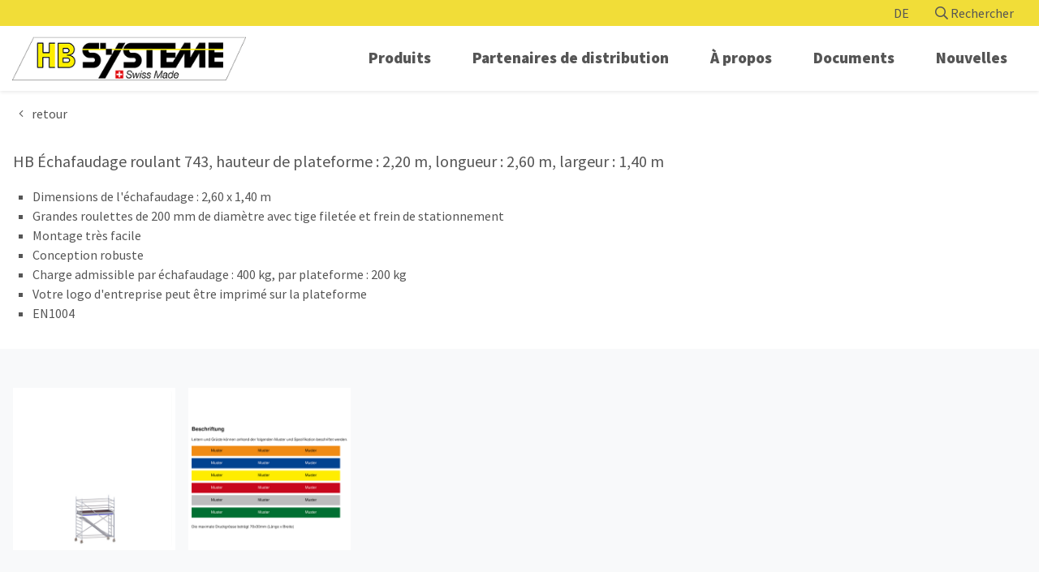

--- FILE ---
content_type: text/html; charset=UTF-8
request_url: https://www.hbsysteme.ch/echafaudages/type-743-hb-echafaudage-roulant-avec-escalier/743024
body_size: 4186
content:
<!DOCTYPE html>
<html>

<head>
	<meta charset="utf-8">
	<meta name="viewport" content="width=device-width, initial-scale=1.0, maximum-scale=4" />
	<meta name="author" content="Populaer AG, Winterthur" />
	<meta name="generator" content="magister CMS v. 23.0" />
	<meta name="robots" content="index, follow" />
	<meta name="googlebot" content="noarchive" />
	<meta name="revisit-after" content="7 days" />
	<title>743024</title>

	<base href="https://www.hbsysteme.ch/" />
	<link rel="shortcut icon" type="image/x-icon" href="https://www.hbsysteme.ch/favicon.ico?v=1620715989" />
	<link rel="canonical" href="https://www.hbsysteme.ch/echafaudages/type-743-hb-echafaudage-roulant-avec-escalier/743024" />
	<link rel="stylesheet" type="text/css" href="template/css/base.css?v=1675868687" />

	<script type="text/javascript" src="magister-assets/js/jquery.min.js?v=1585062619"></script>
	<script type="text/javascript" src="magister-assets/js/navi.js?v=1585062619"></script>
	<script type="text/javascript" src="magister-assets/js/jquery-ui.min.js?v=1585062621"></script>
	<script type="text/javascript" src="magister-assets/js/popper.min.js?v=1585062619"></script>
	<script type="text/javascript" src="magister-assets/js/bootstrap.min.js?v=1585062619"></script>
	<script type="text/javascript" src="magister-assets/js/general.js?v=1618388333"></script>
	<script type="text/javascript" src="magister-assets/js/lightgallery.min.js?v=1618387766"></script>
	<script type="text/javascript" src="magister-assets/js/lg-zoom.min.js?v=1618388076"></script>
	<script type="text/javascript" src="magister-assets/js/lg-thumbnail.min.js?v=1616664704"></script>
	<script type="text/javascript" src="magister-assets/js/shop.js?v=1585062619"></script>
	<script type="text/javascript" src="template/js/customer.js?v=1615272012"></script>
</head>

<body class="is-shop">
    
    
    <header>
        <div class="header-top">
            <div class="container">
                <div class="header-top--inner">
                    <span class="header-top--language"><a href="https://www.hbsysteme.ch/home" class="lang">DE</a><a href="https://www.hbsysteme.ch/accueil/accueil" class="lang-active d-none">FR</a></span>
                    <span class="header-top--search-toggle search-toggle"><i class="far fa-search"></i> Rechercher</span>
                </div>
            </div>
        </div>

        <div class="header-bottom">
            <div class="container">
                <div class="header-bottom--inner">
                    <div class="header-logo">
                        <a href="https://www.hbsysteme.ch/accueil/accueil"><img src="template/images/logo.png" alt="Logo HB Systeme GmbH"></a>
                    </div>
                    <nav id="main-nav">
                            
    

<ul >
    
            <li class="level-0 has-children">

                
                                    <a href="https://www.hbsysteme.ch/produits" >Produits</a>
                                    
                                    
                    <ul>
                        
            <li class="level-1">

                
                                    <a href="https://hbsysteme.ch/echelles" >Échelles</a>
                                    
                                        
            </li>
    
            <li class="level-1">

                
                                    <a href="https://hbsysteme.ch/escaliers" >Escaliers</a>
                                    
                                        
            </li>
    
            <li class="level-1">

                
                                    <a href="https://hbsysteme.ch/rampes" >Rampes</a>
                                    
                                        
            </li>
    
            <li class="level-1">

                
                                    <a href="https://hbsysteme.ch/echafaudages" >Échafaudages</a>
                                    
                                        
            </li>
    
            <li class="level-1">

                
                                    <a href="https://hbsysteme.ch/caisses-a-outils" >Caisses à outils</a>
                                    
                                        
            </li>
    
            <li class="level-1">

                
                                    <a href="https://hbsysteme.ch/accessoires" >Accessoires</a>
                                    
                                        
            </li>
    
            <li class="level-1">

                
                                    <a href="https://www.hbsysteme.ch/produits/fabrications-sur-mesure" >Fabrications sur mesure</a>
                                    
                                        
            </li>
                        </ul>

                                        
            </li>
    
            <li class="level-0">

                
                                    <a href="https://www.hbsysteme.ch/partenaires-de-distribution" >Partenaires de distribution</a>
                                    
                                        
            </li>
    
            <li class="level-0 has-children">

                
                                    <a href="https://www.hbsysteme.ch/a-propos/equipe" >À propos</a>
                                    
                                    
                    <ul>
                        
            <li class="level-1">

                
                                    <a href="https://www.hbsysteme.ch/a-propos/contact" >Contact</a>
                                    
                                        
            </li>
    
            <li class="level-1">

                
                                    <a href="https://www.hbsysteme.ch/a-propos/equipe" >Équipe</a>
                                    
                                        
            </li>
    
            <li class="level-1">

                
                                    <a href="https://www.hbsysteme.ch/a-propos/entreprise" >Entreprise</a>
                                    
                                        
            </li>
                        </ul>

                                        
            </li>
    
            <li class="level-0">

                
                                    <a href="https://www.hbsysteme.ch/documents" >Documents</a>
                                    
                                        
            </li>
    
            <li class="level-0">

                
                                    <a href="https://www.hbsysteme.ch/nouvelles" >Nouvelles</a>
                                    
                                        
            </li>
    </ul>                    </nav>
                    <div id="nav-toggle">
                        <i class="far fa-bars"></i>
                    </div>
                </div>
            </div>
        </div>
        </div>
    </header>

    <main>

        
        
<div id="shop-page">    
        
            <div class="d-flex justify-content-between align-items-center">
            <div class="back-btn"><i class="fal fa-fw fa-angle-left"></i> retour</div>
                                </div>

    
    
                    
            <div class="category-detail">
                <div class="category-detail--title">HB Échafaudage roulant 743, hauteur de plateforme : 2,20 m, longueur : 2,60 m, largeur : 1,40 m</div>

                                    <ul class="categroy-detail--description">
                                                    <li>Dimensions de l'échafaudage : 2,60 x 1,40 m</li>
                                                    <li>Grandes roulettes de 200 mm de diamètre avec tige filetée et frein de stationnement</li>
                                                    <li>Montage très facile</li>
                                                    <li>Conception robuste</li>
                                                    <li>Charge admissible par échafaudage : 400 kg, par plateforme : 200 kg</li>
                                                    <li>Votre logo d'entreprise peut être imprimé sur la plateforme</li>
                                                    <li>EN1004</li>
                                            </ul>
                
                <div class="category-detail--image-wrapper">
                                                                        <div class="category-detail--image">
                                <a class="category-detail--image-image lg-image" href="media/images/HB-Treppen-Rollgeruest-743_743024.png" data-sub-html="">
                                    <img src="media/images_thumb/HB-Treppen-Rollgeruest-743_743024.png">
                                </a>
                                                            </div>
                                                    <div class="category-detail--image">
                                <a class="category-detail--image-image lg-image" href="media/images/Beschriftung_77_2.png" data-sub-html="">
                                    <img src="media/images_thumb/Beschriftung_77_2.png">
                                </a>
                                                            </div>
                                                            </div>


                <div class="category-detail--title">Fiche technique                    <div class="swipe-control d-none"><i class="fal fa-angle-left swiper left"></i><i class="fal fa-angle-right swiper right"></i></div>
                </div>


                <div class="category-detail--table">
                    
                        
                                                    <div class="table-item table-item-label">
                                                                    <span class="table-label">N° d'article</span>
                                                                    <span class="table-label">Hauteur de travail</span>
                                                                    <span class="table-label">Hauteur de l'échafaudage</span>
                                                                    <span class="table-label">Hauteur de plateforme</span>
                                                                    <span class="table-label">Poids</span>
                                                                    <span class="table-label">Prix hors TVA</span>
                                                                    <span class="table-label">Prix TVA inclue</span>
                                                                                                    <span class="table-label">Pièces de rechange</span>
                                                            </div>
                        
                        <div class="table-item table-item-content">
                                                            <span>743024</span>
                                                            <span>4.20</span>
                                                            <span>3.45</span>
                                                            <span>2.20</span>
                                                            <span>166.9</span>
                                                            <span>4088.60</span>
                                                            <span>4419.70</span>
                                                                                        <span>
                                    <div class="scroll" data-target="article_743024"><i class="far fa-angle-down"></i></div>
                                </span>
                                                    </div>

                                    </div>


                                    <div class="article-list--title">Liste des pièces</div>
                    <div class="article-list">
                                                    <div class="article-list-item">
                                <div class="article-list-item--image">
                                                                            <img src="media/images_thumb/Lenkrolle-200-mm-119-KN-mit-Spindel_790005.png" alt="">
                                                                    </div>
                                <div class="article-list-item--description">
                                    <strong class="article-list-item--article">4 x N° d'article&nbsp;790005</strong><br>
                                    <span class="article-list-item--text">Roulette pivotante 200 mm, 11,9 kN, avec broche</span>
                                </div>
                                <a class="stretched-link" href="https://www.hbsysteme.ch/reste/790005"></a>
                            </div>
                                                    <div class="article-list-item">
                                <div class="article-list-item--image">
                                                                            <img src="media/images_thumb/Aufsetzleiter-100-140_790007.png" alt="">
                                                                    </div>
                                <div class="article-list-item--description">
                                    <strong class="article-list-item--article">2 x N° d'article&nbsp;790007</strong><br>
                                    <span class="article-list-item--text">Échelle de rehaussement 100/140</span>
                                </div>
                                <a class="stretched-link" href="https://www.hbsysteme.ch/reste/790007"></a>
                            </div>
                                                    <div class="article-list-item">
                                <div class="article-list-item--image">
                                                                            <img src="media/images_thumb/Aufsetzleiter-200-140_790008.png" alt="">
                                                                    </div>
                                <div class="article-list-item--description">
                                    <strong class="article-list-item--article">1 x N° d'article&nbsp;790008</strong><br>
                                    <span class="article-list-item--text">Échelle de rehaussement 200/140</span>
                                </div>
                                <a class="stretched-link" href="https://www.hbsysteme.ch/reste/790008"></a>
                            </div>
                                                    <div class="article-list-item">
                                <div class="article-list-item--image">
                                                                            <img src="media/images_thumb/Querbordbrett-130_790009.png" alt="">
                                                                    </div>
                                <div class="article-list-item--description">
                                    <strong class="article-list-item--article">2 x N° d'article&nbsp;790009</strong><br>
                                    <span class="article-list-item--text">Plinthe frontale 130</span>
                                </div>
                                <a class="stretched-link" href="https://www.hbsysteme.ch/reste/790009"></a>
                            </div>
                                                    <div class="article-list-item">
                                <div class="article-list-item--image">
                                                                            <img src="media/images_thumb/Aufsetzleiter-mit-Einstieg_790014.png" alt="">
                                                                    </div>
                                <div class="article-list-item--description">
                                    <strong class="article-list-item--article">1 x N° d'article&nbsp;790014</strong><br>
                                    <span class="article-list-item--text">Échelle de rehaussement avec entrée</span>
                                </div>
                                <a class="stretched-link" href="https://www.hbsysteme.ch/reste/790014"></a>
                            </div>
                                                    <div class="article-list-item">
                                <div class="article-list-item--image">
                                                                            <img src="media/images_thumb/Arbeitsbuehne-260-60_792602.png" alt="">
                                                                    </div>
                                <div class="article-list-item--description">
                                    <strong class="article-list-item--article">1 x N° d'article&nbsp;792602</strong><br>
                                    <span class="article-list-item--text">Plateforme de travail 260/60</span>
                                </div>
                                <a class="stretched-link" href="https://www.hbsysteme.ch/reste/792602"></a>
                            </div>
                                                    <div class="article-list-item">
                                <div class="article-list-item--image">
                                                                            <img src="media/images_thumb/Laengsriegel-260_792603.png" alt="">
                                                                    </div>
                                <div class="article-list-item--description">
                                    <strong class="article-list-item--article">6 x N° d'article&nbsp;792603</strong><br>
                                    <span class="article-list-item--text">Barre longitudinale 260 (bleu)</span>
                                </div>
                                <a class="stretched-link" href="https://www.hbsysteme.ch/reste/792603"></a>
                            </div>
                                                    <div class="article-list-item">
                                <div class="article-list-item--image">
                                                                            <img src="media/images_thumb/Diagonale-zu-Geruest-26-m-3000-mm_792604.png" alt="">
                                                                    </div>
                                <div class="article-list-item--description">
                                    <strong class="article-list-item--article">2 x N° d'article&nbsp;792604</strong><br>
                                    <span class="article-list-item--text">Barre diagonale pour échafaudage 2,6 m (3000 mm) (rouge)</span>
                                </div>
                                <a class="stretched-link" href="https://www.hbsysteme.ch/reste/792604"></a>
                            </div>
                                                    <div class="article-list-item">
                                <div class="article-list-item--image">
                                                                            <img src="media/images_thumb/Laengsbordbrett-260_792605.png" alt="">
                                                                    </div>
                                <div class="article-list-item--description">
                                    <strong class="article-list-item--article">2 x N° d'article&nbsp;792605</strong><br>
                                    <span class="article-list-item--text">Plinthe latérale 260</span>
                                </div>
                                <a class="stretched-link" href="https://www.hbsysteme.ch/reste/792605"></a>
                            </div>
                                                    <div class="article-list-item">
                                <div class="article-list-item--image">
                                                                            <img src="media/images_thumb/Arbeitsbuehne-mit-grosser-oeffnung-260-60_794401.png" alt="">
                                                                    </div>
                                <div class="article-list-item--description">
                                    <strong class="article-list-item--article">1 x N° d'article&nbsp;794401</strong><br>
                                    <span class="article-list-item--text">Plateforme de travail pour grande ouverture 260/60</span>
                                </div>
                                <a class="stretched-link" href="https://www.hbsysteme.ch/reste/794401"></a>
                            </div>
                                                    <div class="article-list-item">
                                <div class="article-list-item--image">
                                                                            <img src="media/images_thumb/Treppe-zu-Laenge-260_794402.png" alt="">
                                                                    </div>
                                <div class="article-list-item--description">
                                    <strong class="article-list-item--article">1 x N° d'article&nbsp;794402</strong><br>
                                    <span class="article-list-item--text">Escalier pour longuer 260</span>
                                </div>
                                <a class="stretched-link" href="https://www.hbsysteme.ch/reste/794402"></a>
                            </div>
                                                    <div class="article-list-item">
                                <div class="article-list-item--image">
                                                                            <img src="media/images_thumb/Gelaender-zu-Geruesttreppe-260_794403.png" alt="">
                                                                    </div>
                                <div class="article-list-item--description">
                                    <strong class="article-list-item--article">1 x N° d'article&nbsp;794403</strong><br>
                                    <span class="article-list-item--text">Garde-corps pour escalier 260</span>
                                </div>
                                <a class="stretched-link" href="https://www.hbsysteme.ch/reste/794403"></a>
                            </div>
                                            </div>
                

                                    
                        <div class="article-list--title" data-article="article_743024">

                            Accessoires/Pièces de rechange pour l'article 743024                        </div>

                        <div class="article-list">
                                                            <div class="article-list-item">
                                    <div class="article-list-item--image">
                                                                                    <img src="media/images_thumb/Transportwagen-fuer-Geruest-schmal_788997.png" alt="">
                                                                            </div>
                                    <div class="article-list-item--description">
                                        <strong class="article-list-item--article">N° d'article 788997</strong><br>
                                        <span class="article-list-item--text">Chariot de transport étroit (pour les passages de porte)</span>
                                    </div>
                                    <a class="stretched-link" href="https://www.hbsysteme.ch/echafaudages/chariot-de-transport/788997"></a>
                                </div>
                                                            <div class="article-list-item">
                                    <div class="article-list-item--image">
                                                                                    <img src="media/images_thumb/Transportwagen-fuer-breites-Geruest-bis-Groesse-Typ-732-733-742084-Hoehe-1860-mm-Breite-1700-mm_788998.png" alt="">
                                                                            </div>
                                    <div class="article-list-item--description">
                                        <strong class="article-list-item--article">N° d'article 788998</strong><br>
                                        <span class="article-list-item--text">Chariot de transport pour échafaudage large type 732/733/742/743</span>
                                    </div>
                                    <a class="stretched-link" href="https://www.hbsysteme.ch/echafaudages/chariot-de-transport/788998"></a>
                                </div>
                                                            <div class="article-list-item">
                                    <div class="article-list-item--image">
                                                                                    <img src="media/images_thumb/Gewindefussplatte-starr_790013.png" alt="">
                                                                            </div>
                                    <div class="article-list-item--description">
                                        <strong class="article-list-item--article">N° d'article 790013</strong><br>
                                        <span class="article-list-item--text">Plaque de base filetée rigide</span>
                                    </div>
                                    <a class="stretched-link" href="https://www.hbsysteme.ch/reste/790013"></a>
                                </div>
                                                            <div class="article-list-item">
                                    <div class="article-list-item--image">
                                                                                    <img src="media/images_thumb/Gewindefussplatte-schwenkbar_790016.png" alt="">
                                                                            </div>
                                    <div class="article-list-item--description">
                                        <strong class="article-list-item--article">N° d'article 790016</strong><br>
                                        <span class="article-list-item--text">Plaque de base filetée pivotante</span>
                                    </div>
                                    <a class="stretched-link" href="https://www.hbsysteme.ch/reste/790016"></a>
                                </div>
                                                    </div>

                                    

                <span class="scroll-up js-scroll-up">
                    <i class="fal fa-angle-up"></i>
                </span>

            </div>

        
    



<script>
    $(document).ready(function() {

        const swipeControl = document.querySelector('.swipe-control');
        const swiper = document.querySelectorAll('.swiper');
        const table = document.querySelector('.category-detail--table');
        const categoryDetail = document.querySelector('.category-detail');

        swiper.forEach(el => {
            el.addEventListener('click', (e) => {
                if (e.target.classList.contains('left')) {
                    table.scrollLeft -= 180;
                }

                if (e.target.classList.contains('right')) {
                    table.scrollLeft += 180;
                }
            });
        });

        const scrolls = document.querySelectorAll('.scroll');

        scrolls.forEach(el => {
            el.addEventListener('click', e => {

                removeSelected();

                dataTarget = `[data-article="${e.currentTarget.getAttribute('data-target')}"]`;
                targetEl = document.querySelector(dataTarget);
                targetEl.classList.add('selected')

                window.scrollTo({
                    top: targetEl.offsetTop,
                    left: 0,
                    behavior: "smooth"
                });
            });
        });

        let toggleScrolls = () => {
            if (!categoryDetail) {
                return false;
            }
            let toggle = categoryDetail.offsetWidth > table.scrollWidth;
            swipeControl.classList.toggle('d-none', toggle);
        }
        toggleScrolls();


        const scrollUp = document.querySelector('.scroll-up');

        if (scrollUp != null) {
            scrollUp.addEventListener('click', e => {
                removeSelected();
                window.scrollTo({
                    top: 0,
                    left: 0,
                    behavior: "smooth"
                });
            });

            window.addEventListener('scroll', e => {
                if (window.pageYOffset > 400) {
                    scrollUp.style.opacity = 1;
                } else {
                    scrollUp.style.opacity = 0;
                }
            });
        }

        let removeSelected = () => {
            document.querySelectorAll('.selected').forEach(e => {
                e.classList.remove('selected');
            });
        }
    });
</script></div>    </main>

    <footer id="footer">
        <div class="footer-item footer-item-address">
                        <img src="template/images/logo.png" alt="Logo HB Systeme GmbH"><br>
            <p>
                HB Systeme GmbH<br>
                Bernstrasse 15b<br>
                6152 Hüswil<br>
            </p>
            <p>
                <a href="mailto:hbinfo@hbsysteme.ch">hbinfo@hbsysteme.ch</a><br>
                <a href="tel:+41 41 978 00 25">+41 41 978 00 25</a><br>
                <a href="fax:+41 41 978 00 26">+41 41 978 00 26</a><br>
            </p>
        </div>

        <div class="footer-item footer-item-links">
            
<ul class="ul-footer-navi">
    
            <li class="level-0">

                
                                    <a href="https://www.hbsysteme.ch/protection-des-donnees" >Protection des données</a>
                                    
                                        
            </li>
    
            <li class="level-0">

                
                                    <a href="https://www.hbsysteme.ch/mentions-legales" >Mentions légales</a>
                                    
                                        
            </li>
    </ul>        </div>

        <a href="https://sommermoebel.ch" target="_blank" class="footer-item footer-item-furniture">
            <img style="max-width:7rem;" src="template/images/hbmoebel.gif" alt="Logo HB Systeme GmbH"><br>
            <p>
                Besuchen Sie auch HB Möbel.            </p>
        </a>
    </footer>

    <div class="main-search">
        <div class="search-form-header">
    <span><i class="fal fa-fw fa-search"></i> HB Suche</span>
    <i class="fal fa-times close-search search-toggle"></i>
</div>
<div class="search-form-wrapper">
	<form class="search-form  ajax-enabled " action="" method="POST">
		<input type="hidden" name="search_languages" value="fr" />
		<input type="hidden" name="searchable_tables" value="permalink,content,module,shop_product,shop_category" />
		<input type="text" class="search-input form-control" value="" placeholder="Recherche" name="q" autocomplete="off" autofill="off" />
        <button class="search-submit" type="submit" name="search" value="1"><i class="fa fa-search"></i></button>
	</form>
			<div class="search-result-wrapper"></div>
	</div>

<script>

    const form = document.querySelector('form.search-form');
    
    form.addEventListener('submit', e => {
        e.preventDefault();
    });
</script>    </div>


    
    <!-- Global site tag (gtag.js) - Google Analytics -->
    <script async src="https://www.googletagmanager.com/gtag/js?id=G-TLMZFNQSS6"></script>
    <script>
    window.dataLayer = window.dataLayer || [];
    function gtag(){dataLayer.push(arguments);}
    gtag('js', new Date());

    gtag('config', 'G-TLMZFNQSS6');
    </script>

</body>

</html>

--- FILE ---
content_type: application/javascript
request_url: https://www.hbsysteme.ch/magister-assets/js/general.js?v=1618388333
body_size: 1691
content:
var gallery;

$(document).ready(function(){

	var hash = window.location.hash;
	if( hash.indexOf("itemId") > -1 ) {
		$(hash).addClass('highlight');
	}

	if($("#popup-darkener").length){ 
		activatePopup();
	}
	
	$('#popup-close').click(function() {
		$('#popup-darkener').fadeOut();
		$('#popup-wrap').fadeOut();
	});

    
	lightGallery(document.querySelector('body'), {
        selector: '.lg-image',
        thumbnail: true,
        zoom: true,
        scale: 0.2,
        download: false,
	});

	// gallery = $('body').lightGallery({
    //     selector: '.lg-image',
    //     thumbnail: true,
    //     //exThumbImage: 'data-thumb',
	// });

	$('.carousel').carousel({
        'interval' : 4000,
    });

    $('[data-toggle="cookie-banner-hide"]').on('click', function(e){
    	e.preventDefault();
    	var that = e.currentTarget;

    	setCookie('cookie_banner_hide', true, 999);

    	$('#cookie-banner').remove();
	})
	
	if ( $('.checkout-steps').length > 0 ) {
		var stepId = $('.step.active').attr('id');
		console.log(stepId);
		location.hash = stepId;
	}
	
	$(document).on('keyup keypress', '.search-form.ajax-only input[type="text"]', function(e) {
		if(e.keyCode == 13) {
			e.preventDefault();
			return false;
		}
	});

	$('body').on('input focus click', '.search-form.ajax-enabled', function(e){

		var that 		= $(e.currentTarget);
		var parentForm 	= that.closest('.search-form');
		var container   = that.closest('.search-form-wrapper');
		var keyword 	= parentForm.find('.search-input').val();

		if ( keyword.length > 2 ) {
			
			delay(function(){	
				var dataArray = {};			
				$.each(parentForm.serializeArray(), function() {
					dataArray[this.name] = this.value;
				});

				container.find('.search-result-wrapper').addClass('visible loading').removeClass('result-loaded');

				dataArray['isAjax'] = true;
				$.ajax({
					url : parentForm.attr('action'),
					method : 'POST',
					data : dataArray,
					success : function(result){
						setTimeout(function(){
							container.find('.search-result-wrapper').removeClass('loading').addClass('result-loaded').html(result);
						}, 150);
					}
				});
			}, 450);
		}

	});

	$('body').on('mouseup', function(e) {
    	var container = $('.search-form-wrapper');
    	if ( !container.is(e.target) && container.has(e.target).length === 0 ) {
        	$('.search-result-wrapper').removeClass('visible');
    	}
	});


	$(':input.is-invalid').on('input', function(){
		formGroup = $(this).parents('.form-group').find('.is-invalid').removeClass('is-invalid');
	});

});

var delay = (function(){
	var timer = 0;

	return function(callback, ms){
		clearTimeout (timer);
		timer = setTimeout(callback, ms);
	};
})();

function activatePopup() {
	var dh = $(document).height();
	var dw = $(document).width();

	//diese Zahlen bewirken, dass die sich die Popup Box korrekt verhält 
	//300px => 95%
	//2000px => 60%
	//http://www.mathepower.com/glsyst.php
	//Gleichung 1: 300x - y = 95
	//Gleichung 2: 2000x - y = 60
	var sub 	= 101.176; 
	var multi 	= -0.021;
	var pw 		= (dw * multi + sub);
	var left 	= (100-pw)/2;

	$('#popup-darkener').css('height',dh);
	$('#popup-wrap').css('left',left + "%");
	$('#popup-wrap').css('width',pw + "%");
	$('#popup-darkener').fadeIn();
	$('#popup-wrap').fadeIn();
}



// $.fn.isOnScreen = function(){
// 	var win = $(window);
// 	var viewport = {
// 		top : win.scrollTop(),
// 		left : win.scrollLeft()
// 	};

// 	viewport.right = viewport.left + win.width();
// 	viewport.bottom = viewport.top + win.height();

// 	var bounds = this.offset();
// 	bounds.right = bounds.left + this.outerWidth();
// 	bounds.bottom = bounds.top + this.outerHeight();

// 	return (!(viewport.right < bounds.left || viewport.left > bounds.right || viewport.bottom < bounds.top || viewport.top > bounds.bottom));
// };

function setCookie(name,value,days) {
    var expires = "";
    if (days) {
        var date = new Date();
        date.setTime(date.getTime() + (days*24*60*60*1000));
        expires = "; expires=" + date.toUTCString();
    }
    document.cookie = name + "=" + (value || "")  + expires + "; path=/";
}

function getCookie(name) {
    var nameEQ = name + "=";
    var ca = document.cookie.split(';');
    for(var i=0;i < ca.length;i++) {
        var c = ca[i];
        while (c.charAt(0)==' ') c = c.substring(1,c.length);
        if (c.indexOf(nameEQ) == 0) return c.substring(nameEQ.length,c.length);
    }
    return null;
}

function eraseCookie(name) {   
    document.cookie = name+'=; Max-Age=-99999999;';  
}


--- FILE ---
content_type: application/javascript
request_url: https://www.hbsysteme.ch/magister-assets/js/shop.js?v=1585062619
body_size: 1144
content:
$(document).ready(function(){


	checkProductStock();

	$('select[name="product_option"]').change(function(e){
		
		var opt 			= $(this).find('option:selected');
		var product 		= $(this).closest('.product');

		/*
		var addToCartBtn 	= product.find('[name="add_to_cart"]');
		var stock 			= opt.attr('data-stock');

		if ( stock !== undefined ) {
			if ( stock <= 0 ) {
				addToCartBtn.attr('disabled', 'disabled');

				e.preventDefault();
				return false;

			} else {
				addToCartBtn.removeAttr('disabled');
			}
		}
		*/

		checkProductStock();


		product.find('.price-wrap').html(opt.attr('data-price'));

		if ( (opt.attr('data-old-price') != undefined) && (opt.attr('data-old-price') != '') ) {
			product.find('.old-price-wrap').html(opt.attr('data-old-price'));
		}
	});

	$('body').on('click', '.ajax-modal', function(e){
		e.preventDefault();

		var that = $(this);

		$.ajax({
			'url' : that.attr('href'),
		}).done(function(data){
			var modalContent = $(data).find('article').html();

			$('body').find('.cs-modal').remove();

			$('body').append($('<div class="cs-modal"><div class="cs-modal-panel"><button class="cs-modal-close-icon cs-modal-close" onClick="$(\'body\').find(\'.cs-modal\').removeClass(\'in\');"><i class="fa fa-times"></i></button><div class="cs-modal-content">'+modalContent+'</div></div></div>'));
			
			setTimeout(function(){
				$('body').find('.cs-modal').addClass('in');
			}, 10);
		
		});
	});

	$('body').on('click', '.cs-modal, cs-modal-close', function(e){
     	if(e.target !== e.currentTarget) return;

		$('body').find('.cs-modal').removeClass('in');
	});

	$(document).on('submit','.product-form', function(e){
		e.preventDefault();
		$.ajax({
			method : $(this).attr('method'),
			url : $(this).attr('action'),
			data : $(this).serialize(),
			type : 'JSON',
			success: function(data) {
				var data = $.parseJSON(data);
				// console.log(data);
				refreshCartSnippet(data['cartTotal']);
				$(document).trigger('addToCart', data);
			}
		});
	});

	$('form.shop-sort-form').change(function(){
		$(this).submit();
	})

	$('.cart-count-input').change(function(){
		$(this).closest('form').submit();
	});

	$(document).on('change', '.product-options-select', function(e){
		var that 				= $(e.currentTarget);
		var selected 			= that.find('option:selected');

		var displayValues 		= JSON.parse(selected.attr('data-display-values'));

		$.each(displayValues, function(key, val){
			$('body').find('[data-display-key="' + key + '"]').html(val);
		});
	});

	setCartVisibility();
	$(document).on('addToCart', function(e, data){

		console.log(data);
		
		setCartVisibility();


		$('.cart-popup').find('.cart-popup-text').html('');		
		$('.cart-popup').removeClass('visible');

		if ( data.success ) {

			var item = JSON.parse(data.product);

			$('.cart-popup').find('.product-name').html(item.product.name);
			$('.cart-popup').find('.product-count').html(data.count);
			$('.cart-popup').find('.product-price').html(item.product.price);
		} else {
			$('.cart-popup').find('.cart-popup-error-message').html(data.message);
		}

		$('.cart-popup').addClass('visible');
	});	
});

function refreshCartSnippet(totalCount) {
	if ( totalCount > 0 ) {
		$('.cart-count').html(totalCount);
	} else {
		$('.cart-count').html('');
	}
	$(document).trigger('cartChange');
}

function setCartVisibility() {
	var cartCount = $('.cart-count').html();
	if ( cartCount > 0 ) {
		$('.cart-link').removeClass('d-none');
	} else {
		$('.cart-link').addClass('d-none');
	}
}

function checkProductStock() {

	var products = $('body').find('.product .product-form');

	products.each(function(e){

		var product 		= $(this);
		var opt 			= product.find('option:selected');
		var addToCartBtn 	= product.find('[name="add_to_cart"]');

		var stock 			= opt.attr('data-stock');

		if ( stock !== undefined ) {
			if ( stock <= 0 ) {
				addToCartBtn.attr('disabled', 'disabled');

				// e.preventDefault();
				// return false;

			} else {
				addToCartBtn.removeAttr('disabled');
			}
		}

	});
}

--- FILE ---
content_type: application/javascript
request_url: https://www.hbsysteme.ch/template/js/customer.js?v=1615272012
body_size: 477
content:
$(document).ready(function(){

    const mainSearch    = $('.main-search');
    const body          = $('body');

    $('[data-toggle="popover"]').popover();

    $('.search-toggle').on('click', function(){
        if ( mainSearch.hasClass('show') ) {
            mainSearch.removeClass('show');
            body.removeClass('overflow-hidden');
        } else {
            mainSearch.addClass('show');
            body.addClass('overflow-hidden');
        }
    });

    $(document).on('click', 'body', function (event) {

        let target = $(event.target);
        let el = $('.main-search.show');

        if ( el.length == 0  || target.hasClass('search-toggle') ) return;
              
        var clickedOutside = target.closest('.main-search').length == 0;

        if (clickedOutside) {
            mainSearch.removeClass('show');
            body.removeClass('overflow-hidden');
        }
    });


    const adminArticle = document.querySelector('article.admin');
    if ( adminArticle ) {
        document.querySelector('body').classList.add('admin');
    }
   
    


    
    // const categoryDetail = document.querySelector('.category-detail');
    // if ( categoryDetail !== null && window.innerWidth < 992 ) {
    //     setTimeout(() => {
    //         categoryDetail.scrollIntoView(
    //             { behavior: "smooth" }
    //         );
    //     }, 500);
    // }

    $('.back-btn').on('click', function(){
        history.back();
    });
});